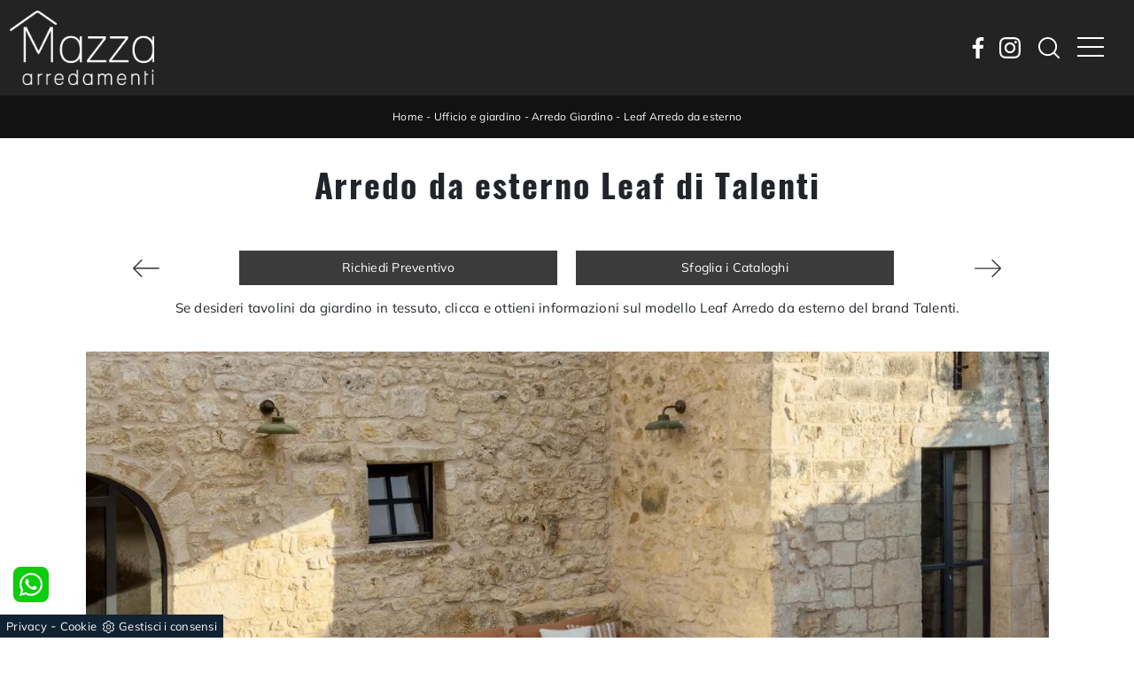

--- FILE ---
content_type: text/html
request_url: https://www.arredamentimazza.it/core/ip.asp
body_size: 126
content:
3.144.155.113